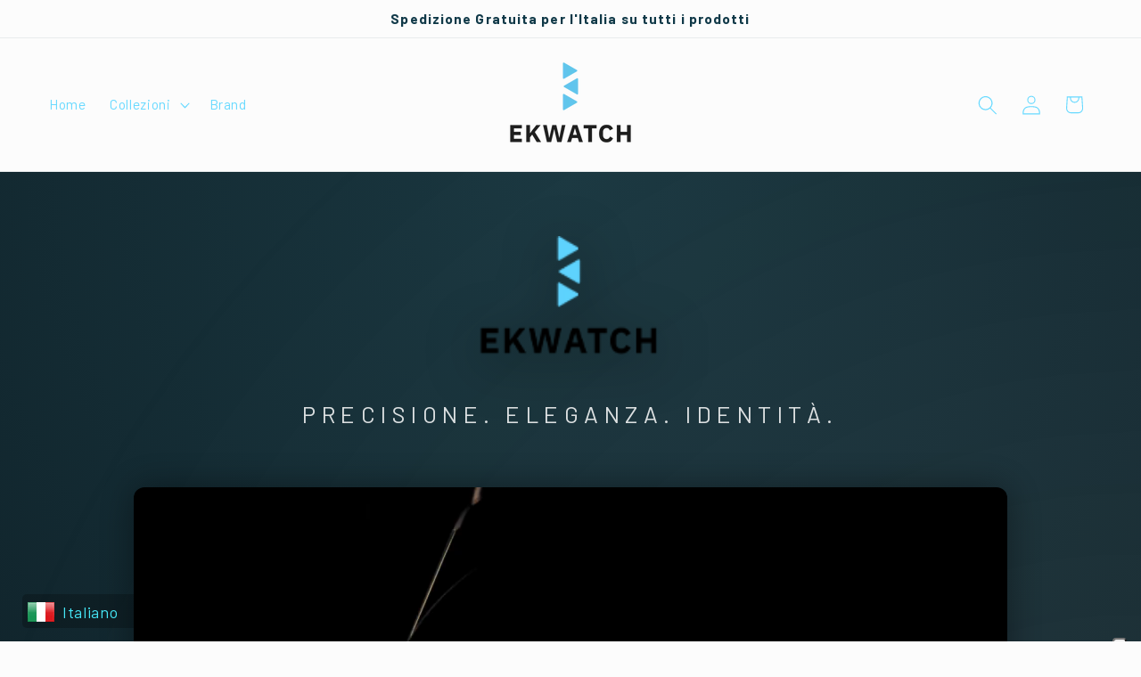

--- FILE ---
content_type: application/javascript; charset=utf-8
request_url: https://cs.iubenda.com/cookie-solution/confs/js/36557063.js
body_size: -98
content:
_iub.csRC = { consApiKey: 'viAyxy9s3SxqXc736NFiZuUCrIfsk4e0', consentDatabasePublicKey: 'qP0yEUsoHJOhBNAZ5JU8gyrO4TVQXvnO', publicId: 'f4c44e66-80a3-4341-bfa0-6acbe86fd028', floatingGroup: false };
_iub.csEnabled = true;
_iub.csPurposes = [1,2,3,4,7,5];
_iub.cpUpd = 1733854896;
_iub.csFeatures = {"geolocation_setting":false,"cookie_solution_white_labeling":1,"rejection_recovery":false,"full_customization":true,"multiple_languages":"it","mobile_app_integration":false};
_iub.csT = null;
_iub.googleConsentModeV2 = true;
_iub.totalNumberOfProviders = 6;
